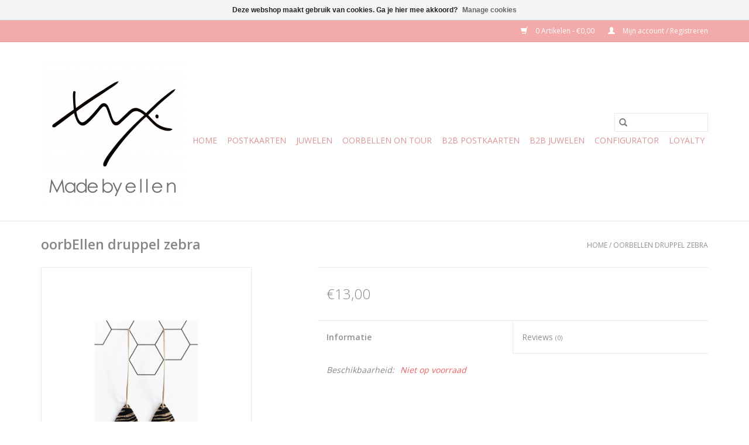

--- FILE ---
content_type: text/html;charset=utf-8
request_url: https://www.madebyellen.be/oorbellen-druppel-zebra.html
body_size: 7439
content:
<!DOCTYPE html>
<html lang="nl">
  <head>
    <meta charset="utf-8"/>
<!-- [START] 'blocks/head.rain' -->
<!--

  (c) 2008-2026 Lightspeed Netherlands B.V.
  http://www.lightspeedhq.com
  Generated: 17-01-2026 @ 15:25:43

-->
<link rel="canonical" href="https://www.madebyellen.be/oorbellen-druppel-zebra.html"/>
<link rel="alternate" href="https://www.madebyellen.be/index.rss" type="application/rss+xml" title="Nieuwe producten"/>
<link href="https://cdn.webshopapp.com/assets/cookielaw.css?2025-02-20" rel="stylesheet" type="text/css"/>
<meta name="robots" content="noodp,noydir"/>
<meta property="og:url" content="https://www.madebyellen.be/oorbellen-druppel-zebra.html?source=facebook"/>
<meta property="og:site_name" content="Made by e l l e n"/>
<meta property="og:title" content="oorbEllen druppel zebra"/>
<meta property="og:image" content="https://cdn.webshopapp.com/shops/246820/files/362653963/oorbellen-druppel-zebra.jpg"/>
<!--[if lt IE 9]>
<script src="https://cdn.webshopapp.com/assets/html5shiv.js?2025-02-20"></script>
<![endif]-->
<!-- [END] 'blocks/head.rain' -->
    <title>oorbEllen druppel zebra - Made by e l l e n</title>
    <meta name="description" content="" />
    <meta name="keywords" content="oorbEllen, druppel, zebra" />
    <meta http-equiv="X-UA-Compatible" content="IE=edge,chrome=1">
    <meta name="viewport" content="width=device-width, initial-scale=1.0">
    <meta name="apple-mobile-web-app-capable" content="yes">
    <meta name="apple-mobile-web-app-status-bar-style" content="black">

    <link rel="shortcut icon" href="https://cdn.webshopapp.com/shops/246820/themes/118433/assets/favicon.ico?20240218012941" type="image/x-icon" />
    <link href='//fonts.googleapis.com/css?family=Open%20Sans:400,300,600' rel='stylesheet' type='text/css'>
    <link href='//fonts.googleapis.com/css?family=Open%20Sans:400,300,600' rel='stylesheet' type='text/css'>
    <link rel="shortcut icon" href="https://cdn.webshopapp.com/shops/246820/themes/118433/assets/favicon.ico?20240218012941" type="image/x-icon" />
    <link rel="stylesheet" href="https://cdn.webshopapp.com/shops/246820/themes/118433/assets/bootstrap-min.css?2024092417570120200921091826" />
    <link rel="stylesheet" href="https://cdn.webshopapp.com/shops/246820/themes/118433/assets/style.css?2024092417570120200921091826" />
    <link rel="stylesheet" href="https://cdn.webshopapp.com/shops/246820/themes/118433/assets/settings.css?2024092417570120200921091826" />
    <link rel="stylesheet" href="https://cdn.webshopapp.com/assets/gui-2-0.css?2025-02-20" />
    <link rel="stylesheet" href="https://cdn.webshopapp.com/assets/gui-responsive-2-0.css?2025-02-20" />
    <link rel="stylesheet" href="https://cdn.webshopapp.com/shops/246820/themes/118433/assets/custom.css?2024092417570120200921091826" />
        <link rel="stylesheet" href="https://cdn.webshopapp.com/shops/246820/themes/118433/assets/tutorial.css?2024092417570120200921091826" />
    
    <script src="https://cdn.webshopapp.com/assets/jquery-1-9-1.js?2025-02-20"></script>
    <script src="https://cdn.webshopapp.com/assets/jquery-ui-1-10-1.js?2025-02-20"></script>

    <script type="text/javascript" src="https://cdn.webshopapp.com/shops/246820/themes/118433/assets/global.js?2024092417570120200921091826"></script>
		<script type="text/javascript" src="https://cdn.webshopapp.com/shops/246820/themes/118433/assets/bootstrap-min.js?2024092417570120200921091826"></script>
    <script type="text/javascript" src="https://cdn.webshopapp.com/shops/246820/themes/118433/assets/jcarousel.js?2024092417570120200921091826"></script>
    <script type="text/javascript" src="https://cdn.webshopapp.com/assets/gui.js?2025-02-20"></script>
    <script type="text/javascript" src="https://cdn.webshopapp.com/assets/gui-responsive-2-0.js?2025-02-20"></script>

    <script type="text/javascript" src="https://cdn.webshopapp.com/shops/246820/themes/118433/assets/share42.js?2024092417570120200921091826"></script>

    <!--[if lt IE 9]>
    <link rel="stylesheet" href="https://cdn.webshopapp.com/shops/246820/themes/118433/assets/style-ie.css?2024092417570120200921091826" />
    <![endif]-->
    <link rel="stylesheet" media="print" href="https://cdn.webshopapp.com/shops/246820/themes/118433/assets/print-min.css?2024092417570120200921091826" />
  </head>
  <body class="tutorial--on">
    <header>
  <div class="topnav">
    <div class="container">
      
      <div class="right">
        <span role="region" aria-label="Winkelwagen">
          <a href="https://www.madebyellen.be/cart/" title="Winkelwagen" class="cart">
            <span class="glyphicon glyphicon-shopping-cart"></span>
            0 Artikelen - €0,00
          </a>
        </span>
        <span>
          <a href="https://www.madebyellen.be/account/" title="Mijn account" class="my-account">
            <span class="glyphicon glyphicon-user"></span>
                        	Mijn account / Registreren
                      </a>
        </span>
      </div>
    </div>
  </div>

  <div class="navigation container">
    <div class="align">
      <div class="burger">
        <button type="button" aria-label="Open menu">
          <img src="https://cdn.webshopapp.com/shops/246820/themes/118433/assets/hamburger.png?2024092417570120200921091826" width="32" height="32" alt="Menu">
        </button>
      </div>

              <div class="vertical logo">
          <a href="https://www.madebyellen.be/" title="Made by e l l e n">
            <img src="https://cdn.webshopapp.com/shops/246820/themes/118433/assets/logo.png?20240218012941" alt="Made by e l l e n" />
          </a>
        </div>
      
      <nav class="nonbounce desktop vertical">
        <form action="https://www.madebyellen.be/search/" method="get" id="formSearch" role="search">
          <input type="text" name="q" autocomplete="off" value="" aria-label="Zoeken" />
          <button type="submit" class="search-btn" title="Zoeken">
            <span class="glyphicon glyphicon-search"></span>
          </button>
        </form>
        <ul region="navigation" aria-label=Navigation menu>
          <li class="item home ">
            <a class="itemLink" href="https://www.madebyellen.be/">Home</a>
          </li>
          
                    	<li class="item sub">
              <a class="itemLink" href="https://www.madebyellen.be/postkaarten/" title="Postkaarten">
                Postkaarten
              </a>
                            	<span class="glyphicon glyphicon-play"></span>
                <ul class="subnav">
                                      <li class="subitem">
                      <a class="subitemLink" href="https://www.madebyellen.be/postkaarten/blanco/" title="blanco">blanco</a>
                                          </li>
                	                    <li class="subitem">
                      <a class="subitemLink" href="https://www.madebyellen.be/postkaarten/beterschap/" title="beterschap">beterschap</a>
                                          </li>
                	                    <li class="subitem">
                      <a class="subitemLink" href="https://www.madebyellen.be/postkaarten/dankjewel/" title="dankjewel">dankjewel</a>
                                          </li>
                	                    <li class="subitem">
                      <a class="subitemLink" href="https://www.madebyellen.be/postkaarten/feestje/" title="feestje">feestje</a>
                                          </li>
                	                    <li class="subitem">
                      <a class="subitemLink" href="https://www.madebyellen.be/postkaarten/geboorte/" title="geboorte">geboorte</a>
                                          </li>
                	                    <li class="subitem">
                      <a class="subitemLink" href="https://www.madebyellen.be/postkaarten/huwelijk/" title="huwelijk">huwelijk</a>
                                          </li>
                	                    <li class="subitem">
                      <a class="subitemLink" href="https://www.madebyellen.be/postkaarten/kerst/" title="Kerst">Kerst</a>
                                          </li>
                	                    <li class="subitem">
                      <a class="subitemLink" href="https://www.madebyellen.be/postkaarten/liefde-vriendschap/" title="liefde/vriendschap">liefde/vriendschap</a>
                                          </li>
                	                    <li class="subitem">
                      <a class="subitemLink" href="https://www.madebyellen.be/postkaarten/moeder-vaderdag/" title="moeder-/vaderdag">moeder-/vaderdag</a>
                                          </li>
                	                    <li class="subitem">
                      <a class="subitemLink" href="https://www.madebyellen.be/postkaarten/nieuwe-woning-verhuis/" title="nieuwe woning/verhuis">nieuwe woning/verhuis</a>
                                          </li>
                	                    <li class="subitem">
                      <a class="subitemLink" href="https://www.madebyellen.be/postkaarten/op-kamp-vakantie/" title="op kamp/vakantie">op kamp/vakantie</a>
                                          </li>
                	                    <li class="subitem">
                      <a class="subitemLink" href="https://www.madebyellen.be/postkaarten/pensioen/" title="pensioen">pensioen</a>
                                          </li>
                	                    <li class="subitem">
                      <a class="subitemLink" href="https://www.madebyellen.be/postkaarten/quote/" title="quote">quote</a>
                                          </li>
                	                    <li class="subitem">
                      <a class="subitemLink" href="https://www.madebyellen.be/postkaarten/verdriet/" title="verdriet">verdriet</a>
                                          </li>
                	                    <li class="subitem">
                      <a class="subitemLink" href="https://www.madebyellen.be/postkaarten/succes/" title="succes">succes</a>
                                          </li>
                	                    <li class="subitem">
                      <a class="subitemLink" href="https://www.madebyellen.be/postkaarten/verjaardag/" title="verjaardag">verjaardag</a>
                                          </li>
                	                    <li class="subitem">
                      <a class="subitemLink" href="https://www.madebyellen.be/postkaarten/set/" title="set">set</a>
                                          </li>
                	                    <li class="subitem">
                      <a class="subitemLink" href="https://www.madebyellen.be/postkaarten/outlet/" title="outlet">outlet</a>
                                          </li>
                	                    <li class="subitem">
                      <a class="subitemLink" href="https://www.madebyellen.be/postkaarten/gekleurde-enveloppe/" title="gekleurde enveloppe">gekleurde enveloppe</a>
                                          </li>
                	              	</ul>
                          </li>
                    	<li class="item sub">
              <a class="itemLink" href="https://www.madebyellen.be/juwelen/" title="Juwelen">
                Juwelen
              </a>
                            	<span class="glyphicon glyphicon-play"></span>
                <ul class="subnav">
                                      <li class="subitem">
                      <a class="subitemLink" href="https://www.madebyellen.be/juwelen/armband/" title="Armband">Armband</a>
                                              <ul class="subnav">
                                                      <li class="subitem">
                              <a class="subitemLink" href="https://www.madebyellen.be/juwelen/armband/fijn/" title="fijn">fijn</a>
                            </li>
                                                      <li class="subitem">
                              <a class="subitemLink" href="https://www.madebyellen.be/juwelen/armband/rvs/" title="RVS">RVS</a>
                            </li>
                                                      <li class="subitem">
                              <a class="subitemLink" href="https://www.madebyellen.be/juwelen/armband/halfedel-lavasteen/" title="halfedel- / lavasteen">halfedel- / lavasteen</a>
                            </li>
                                                      <li class="subitem">
                              <a class="subitemLink" href="https://www.madebyellen.be/juwelen/armband/acryl/" title="Acryl">Acryl</a>
                            </li>
                                                      <li class="subitem">
                              <a class="subitemLink" href="https://www.madebyellen.be/juwelen/armband/quote/" title="quote">quote</a>
                            </li>
                                                      <li class="subitem">
                              <a class="subitemLink" href="https://www.madebyellen.be/juwelen/armband/natuursteen/" title="natuursteen">natuursteen</a>
                            </li>
                                                      <li class="subitem">
                              <a class="subitemLink" href="https://www.madebyellen.be/juwelen/armband/strass/" title="strass">strass</a>
                            </li>
                                                      <li class="subitem">
                              <a class="subitemLink" href="https://www.madebyellen.be/juwelen/armband/smiley/" title="smiley">smiley</a>
                            </li>
                                                      <li class="subitem">
                              <a class="subitemLink" href="https://www.madebyellen.be/juwelen/armband/morse/" title="Morse">Morse</a>
                            </li>
                                                      <li class="subitem">
                              <a class="subitemLink" href="https://www.madebyellen.be/juwelen/armband/zirkonia/" title="Zirkonia">Zirkonia</a>
                            </li>
                                                      <li class="subitem">
                              <a class="subitemLink" href="https://www.madebyellen.be/juwelen/armband/jelly-band/" title="Jelly band">Jelly band</a>
                            </li>
                                                  </ul>
                                          </li>
                	                    <li class="subitem">
                      <a class="subitemLink" href="https://www.madebyellen.be/juwelen/haaraccessoires/" title="Haaraccessoires">Haaraccessoires</a>
                                          </li>
                	                    <li class="subitem">
                      <a class="subitemLink" href="https://www.madebyellen.be/juwelen/ketting/" title="Ketting">Ketting</a>
                                              <ul class="subnav">
                                                      <li class="subitem">
                              <a class="subitemLink" href="https://www.madebyellen.be/juwelen/ketting/acryl/" title="acryl">acryl</a>
                            </li>
                                                      <li class="subitem">
                              <a class="subitemLink" href="https://www.madebyellen.be/juwelen/ketting/echt-zilver/" title="echt zilver">echt zilver</a>
                            </li>
                                                      <li class="subitem">
                              <a class="subitemLink" href="https://www.madebyellen.be/juwelen/ketting/goudkleurig/" title="goudkleurig">goudkleurig</a>
                            </li>
                                                      <li class="subitem">
                              <a class="subitemLink" href="https://www.madebyellen.be/juwelen/ketting/siliconen-parels/" title="siliconen parels">siliconen parels</a>
                            </li>
                                                      <li class="subitem">
                              <a class="subitemLink" href="https://www.madebyellen.be/juwelen/ketting/zomer/" title="zomer">zomer</a>
                            </li>
                                                      <li class="subitem">
                              <a class="subitemLink" href="https://www.madebyellen.be/juwelen/ketting/quotes/" title="quotes">quotes</a>
                            </li>
                                                      <li class="subitem">
                              <a class="subitemLink" href="https://www.madebyellen.be/juwelen/ketting/rvs/" title="RVS">RVS</a>
                            </li>
                                                      <li class="subitem">
                              <a class="subitemLink" href="https://www.madebyellen.be/juwelen/ketting/strass/" title="strass">strass</a>
                            </li>
                                                  </ul>
                                          </li>
                	                    <li class="subitem">
                      <a class="subitemLink" href="https://www.madebyellen.be/juwelen/oorbellen/" title="oorbEllen">oorbEllen</a>
                                              <ul class="subnav">
                                                      <li class="subitem">
                              <a class="subitemLink" href="https://www.madebyellen.be/juwelen/oorbellen/splash-of-color/" title="Splash of Color">Splash of Color</a>
                            </li>
                                                      <li class="subitem">
                              <a class="subitemLink" href="https://www.madebyellen.be/juwelen/oorbellen/kerstoorbellen/" title="kerstoorbEllen">kerstoorbEllen</a>
                            </li>
                                                      <li class="subitem">
                              <a class="subitemLink" href="https://www.madebyellen.be/juwelen/oorbellen/zonder-gaatjes/" title="zonder gaatjes">zonder gaatjes</a>
                            </li>
                                                      <li class="subitem">
                              <a class="subitemLink" href="https://www.madebyellen.be/juwelen/oorbellen/3d-lang/" title="3D lang">3D lang</a>
                            </li>
                                                      <li class="subitem">
                              <a class="subitemLink" href="https://www.madebyellen.be/juwelen/oorbellen/acryl/" title="acryl">acryl</a>
                            </li>
                                                      <li class="subitem">
                              <a class="subitemLink" href="https://www.madebyellen.be/juwelen/oorbellen/bronskleurig/" title="bronskleurig">bronskleurig</a>
                            </li>
                                                      <li class="subitem">
                              <a class="subitemLink" href="https://www.madebyellen.be/juwelen/oorbellen/creolen/" title="creolen">creolen</a>
                            </li>
                                                      <li class="subitem">
                              <a class="subitemLink" href="https://www.madebyellen.be/juwelen/oorbellen/doortrekker/" title="doortrekker">doortrekker</a>
                            </li>
                                                      <li class="subitem">
                              <a class="subitemLink" href="https://www.madebyellen.be/juwelen/oorbellen/druppel/" title="druppel">druppel</a>
                            </li>
                                                      <li class="subitem">
                              <a class="subitemLink" href="https://www.madebyellen.be/juwelen/oorbellen/filigraan/" title="filigraan">filigraan</a>
                            </li>
                                                      <li class="subitem">
                              <a class="subitemLink" href="https://www.madebyellen.be/juwelen/oorbellen/gedroogde-bloemen/" title="gedroogde bloemen">gedroogde bloemen</a>
                            </li>
                                                      <li class="subitem">
                              <a class="subitemLink" href="https://www.madebyellen.be/juwelen/oorbellen/gekleurd-mat/" title="gekleurd mat">gekleurd mat</a>
                            </li>
                                                      <li class="subitem">
                              <a class="subitemLink" href="https://www.madebyellen.be/juwelen/oorbellen/goudkleurig/" title="goudkleurig">goudkleurig</a>
                            </li>
                                                      <li class="subitem">
                              <a class="subitemLink" href="https://www.madebyellen.be/juwelen/oorbellen/grafisch/" title="grafisch">grafisch</a>
                            </li>
                                                      <li class="subitem">
                              <a class="subitemLink" href="https://www.madebyellen.be/juwelen/oorbellen/hangertjes-email/" title="hangertjes email">hangertjes email</a>
                            </li>
                                                      <li class="subitem">
                              <a class="subitemLink" href="https://www.madebyellen.be/juwelen/oorbellen/hangertjes-rose/" title="hangertjes rosé">hangertjes rosé</a>
                            </li>
                                                      <li class="subitem">
                              <a class="subitemLink" href="https://www.madebyellen.be/juwelen/oorbellen/hangers-zilverkleurig/" title="hangers zilverkleurig">hangers zilverkleurig</a>
                            </li>
                                                      <li class="subitem">
                              <a class="subitemLink" href="https://www.madebyellen.be/juwelen/oorbellen/hangers-echt-zilver/" title="hangers echt zilver">hangers echt zilver</a>
                            </li>
                                                      <li class="subitem">
                              <a class="subitemLink" href="https://www.madebyellen.be/juwelen/oorbellen/hangers-goudkleurig/" title="hangers goudkleurig">hangers goudkleurig</a>
                            </li>
                                                      <li class="subitem">
                              <a class="subitemLink" href="https://www.madebyellen.be/juwelen/oorbellen/hangers-marmer/" title="hangers marmer">hangers marmer</a>
                            </li>
                                                      <li class="subitem">
                              <a class="subitemLink" href="https://www.madebyellen.be/juwelen/oorbellen/hangers-zwart/" title="hangers zwart">hangers zwart</a>
                            </li>
                                                      <li class="subitem">
                              <a class="subitemLink" href="https://www.madebyellen.be/juwelen/oorbellen/hars/" title="Hars">Hars</a>
                            </li>
                                                      <li class="subitem">
                              <a class="subitemLink" href="https://www.madebyellen.be/juwelen/oorbellen/hars-hout/" title="hars&amp;hout">hars&amp;hout</a>
                            </li>
                                                      <li class="subitem">
                              <a class="subitemLink" href="https://www.madebyellen.be/juwelen/oorbellen/hout/" title="hout">hout</a>
                            </li>
                                                      <li class="subitem">
                              <a class="subitemLink" href="https://www.madebyellen.be/juwelen/oorbellen/japanse-kraanvogels/" title="Japanse kraanvogels">Japanse kraanvogels</a>
                            </li>
                                                      <li class="subitem">
                              <a class="subitemLink" href="https://www.madebyellen.be/juwelen/oorbellen/kant-broderie/" title="kant&amp;broderie">kant&amp;broderie</a>
                            </li>
                                                      <li class="subitem">
                              <a class="subitemLink" href="https://www.madebyellen.be/juwelen/oorbellen/kwastjes/" title="kwastjes">kwastjes</a>
                            </li>
                                                      <li class="subitem">
                              <a class="subitemLink" href="https://www.madebyellen.be/juwelen/oorbellen/leder/" title="leder">leder</a>
                            </li>
                                                      <li class="subitem">
                              <a class="subitemLink" href="https://www.madebyellen.be/juwelen/oorbellen/lekkers/" title="lekkers">lekkers</a>
                            </li>
                                                      <li class="subitem">
                              <a class="subitemLink" href="https://www.madebyellen.be/juwelen/oorbellen/mix-match/" title="mix&amp;match">mix&amp;match</a>
                            </li>
                                                      <li class="subitem">
                              <a class="subitemLink" href="https://www.madebyellen.be/juwelen/oorbellen/natuursteen/" title="natuursteen">natuursteen</a>
                            </li>
                                                      <li class="subitem">
                              <a class="subitemLink" href="https://www.madebyellen.be/juwelen/oorbellen/pastel/" title="pastel">pastel</a>
                            </li>
                                                      <li class="subitem">
                              <a class="subitemLink" href="https://www.madebyellen.be/juwelen/oorbellen/regenboog/" title="regenboog">regenboog</a>
                            </li>
                                                      <li class="subitem">
                              <a class="subitemLink" href="https://www.madebyellen.be/juwelen/oorbellen/resin/" title="resin">resin</a>
                            </li>
                                                      <li class="subitem">
                              <a class="subitemLink" href="https://www.madebyellen.be/juwelen/oorbellen/retro-lang/" title="retro lang">retro lang</a>
                            </li>
                                                      <li class="subitem">
                              <a class="subitemLink" href="https://www.madebyellen.be/juwelen/oorbellen/stekers-bol-rond/" title="stekers bol rond">stekers bol rond</a>
                            </li>
                                                      <li class="subitem">
                              <a class="subitemLink" href="https://www.madebyellen.be/juwelen/oorbellen/oorbellen/" title="oorbEllen">oorbEllen</a>
                            </li>
                                                      <li class="subitem">
                              <a class="subitemLink" href="https://www.madebyellen.be/juwelen/oorbellen/stekers-faux-fur/" title="stekers faux fur">stekers faux fur</a>
                            </li>
                                                      <li class="subitem">
                              <a class="subitemLink" href="https://www.madebyellen.be/juwelen/oorbellen/stekers-goudkleurig/" title="stekers goudkleurig">stekers goudkleurig</a>
                            </li>
                                                      <li class="subitem">
                              <a class="subitemLink" href="https://www.madebyellen.be/juwelen/oorbellen/stekers-hout-12mm/" title="stekers hout 12mm">stekers hout 12mm</a>
                            </li>
                                                      <li class="subitem">
                              <a class="subitemLink" href="https://www.madebyellen.be/juwelen/oorbellen/stekers-marmer/" title="stekers marmer">stekers marmer</a>
                            </li>
                                                      <li class="subitem">
                              <a class="subitemLink" href="https://www.madebyellen.be/juwelen/oorbellen/stekers-met-extra-ring/" title="stekers met extra ring">stekers met extra ring</a>
                            </li>
                                                      <li class="subitem">
                              <a class="subitemLink" href="https://www.madebyellen.be/juwelen/oorbellen/stekers-plat-rond/" title="stekers plat rond">stekers plat rond</a>
                            </li>
                                                      <li class="subitem">
                              <a class="subitemLink" href="https://www.madebyellen.be/juwelen/oorbellen/stekers-chirurgisch-staal/" title="stekers chirurgisch staal">stekers chirurgisch staal</a>
                            </li>
                                                      <li class="subitem">
                              <a class="subitemLink" href="https://www.madebyellen.be/juwelen/oorbellen/stekers-verguld/" title="stekers verguld">stekers verguld</a>
                            </li>
                                                      <li class="subitem">
                              <a class="subitemLink" href="https://www.madebyellen.be/juwelen/oorbellen/stekers-zeemeermin/" title="stekers zeemeermin">stekers zeemeermin</a>
                            </li>
                                                      <li class="subitem">
                              <a class="subitemLink" href="https://www.madebyellen.be/juwelen/oorbellen/stekers-zilver-en-rose-goudfolie/" title="stekers zilver- en (rose) goudfolie">stekers zilver- en (rose) goudfolie</a>
                            </li>
                                                      <li class="subitem">
                              <a class="subitemLink" href="https://www.madebyellen.be/juwelen/oorbellen/stekers-zilver-rose-goudkleurig/" title="stekers zilver-/rose goudkleurig">stekers zilver-/rose goudkleurig</a>
                            </li>
                                                      <li class="subitem">
                              <a class="subitemLink" href="https://www.madebyellen.be/juwelen/oorbellen/stekers-zwart/" title="stekers zwart">stekers zwart</a>
                            </li>
                                                      <li class="subitem">
                              <a class="subitemLink" href="https://www.madebyellen.be/juwelen/oorbellen/steker-1-stuk/" title="steker 1 stuk">steker 1 stuk</a>
                            </li>
                                                      <li class="subitem">
                              <a class="subitemLink" href="https://www.madebyellen.be/juwelen/oorbellen/terrazzo/" title="terrazzo">terrazzo</a>
                            </li>
                                                      <li class="subitem">
                              <a class="subitemLink" href="https://www.madebyellen.be/juwelen/oorbellen/veertjes/" title="veertjes">veertjes</a>
                            </li>
                                                      <li class="subitem">
                              <a class="subitemLink" href="https://www.madebyellen.be/juwelen/oorbellen/zomer/" title="zomer">zomer</a>
                            </li>
                                                      <li class="subitem">
                              <a class="subitemLink" href="https://www.madebyellen.be/juwelen/oorbellen/zwart/" title="zwart">zwart</a>
                            </li>
                                                      <li class="subitem">
                              <a class="subitemLink" href="https://www.madebyellen.be/juwelen/oorbellen/stekers-zilver-en-rose-goudfolie-10642288/" title="stekers zilver- en (rose) goudfolie">stekers zilver- en (rose) goudfolie</a>
                            </li>
                                                      <li class="subitem">
                              <a class="subitemLink" href="https://www.madebyellen.be/juwelen/oorbellen/email/" title="email">email</a>
                            </li>
                                                      <li class="subitem">
                              <a class="subitemLink" href="https://www.madebyellen.be/juwelen/oorbellen/creool-1-stuk/" title="Creool 1 stuk">Creool 1 stuk</a>
                            </li>
                                                      <li class="subitem">
                              <a class="subitemLink" href="https://www.madebyellen.be/juwelen/oorbellen/hangers-verguld/" title="hangers verguld">hangers verguld</a>
                            </li>
                                                      <li class="subitem">
                              <a class="subitemLink" href="https://www.madebyellen.be/juwelen/oorbellen/stekers-rvs/" title="stekers rvs">stekers rvs</a>
                            </li>
                                                      <li class="subitem">
                              <a class="subitemLink" href="https://www.madebyellen.be/juwelen/oorbellen/nieuw/" title="NIEUW">NIEUW</a>
                            </li>
                                                  </ul>
                                          </li>
                	                    <li class="subitem">
                      <a class="subitemLink" href="https://www.madebyellen.be/juwelen/ring/" title="Ring">Ring</a>
                                              <ul class="subnav">
                                                      <li class="subitem">
                              <a class="subitemLink" href="https://www.madebyellen.be/juwelen/ring/rvs-met-verwisselbaar-steentje/" title="RVS met verwisselbaar steentje">RVS met verwisselbaar steentje</a>
                            </li>
                                                      <li class="subitem">
                              <a class="subitemLink" href="https://www.madebyellen.be/juwelen/ring/925-zilver/" title="925 zilver">925 zilver</a>
                            </li>
                                                      <li class="subitem">
                              <a class="subitemLink" href="https://www.madebyellen.be/juwelen/ring/rvs/" title="RVS">RVS</a>
                            </li>
                                                      <li class="subitem">
                              <a class="subitemLink" href="https://www.madebyellen.be/juwelen/ring/natuursteen/" title="natuursteen">natuursteen</a>
                            </li>
                                                      <li class="subitem">
                              <a class="subitemLink" href="https://www.madebyellen.be/juwelen/ring/fijn/" title="fijn">fijn</a>
                            </li>
                                                  </ul>
                                          </li>
                	                    <li class="subitem">
                      <a class="subitemLink" href="https://www.madebyellen.be/juwelen/juwelendisplay/" title="Juwelendisplay">Juwelendisplay</a>
                                          </li>
                	              	</ul>
                          </li>
                    	<li class="item">
              <a class="itemLink" href="https://www.madebyellen.be/oorbellen-on-tour/" title="oorbEllen on tour">
                oorbEllen on tour
              </a>
                          </li>
                    	<li class="item">
              <a class="itemLink" href="https://www.madebyellen.be/b2b-postkaarten/" title="b2b postkaarten">
                b2b postkaarten
              </a>
                          </li>
                    	<li class="item sub">
              <a class="itemLink" href="https://www.madebyellen.be/b2b-juwelen/" title="b2b juwelen">
                b2b juwelen
              </a>
                            	<span class="glyphicon glyphicon-play"></span>
                <ul class="subnav">
                                      <li class="subitem">
                      <a class="subitemLink" href="https://www.madebyellen.be/b2b-juwelen/b2b-oorbellen/" title="b2b oorbEllen">b2b oorbEllen</a>
                                          </li>
                	                    <li class="subitem">
                      <a class="subitemLink" href="https://www.madebyellen.be/b2b-juwelen/b2b-ketting/" title="b2b ketting">b2b ketting</a>
                                          </li>
                	              	</ul>
                          </li>
                    	<li class="item">
              <a class="itemLink" href="https://www.madebyellen.be/configurator/" title="CONFIGURATOR">
                CONFIGURATOR
              </a>
                          </li>
          
          
          
          
                    	<li class="item">
              <a class="itemLink" href="https://www.madebyellen.be/loyalty/" title="Loyalty" >
                Loyalty
              </a>
          	</li>
                  </ul>

        <span class="glyphicon glyphicon-remove"></span>
      </nav>
    </div>
  </div>
</header>

    <div class="wrapper">
      <div class="container content" role="main">
                <div>
  <div class="page-title row">
    <div class="col-sm-6 col-md-6">
      <h1 class="product-page">
                  oorbEllen druppel zebra
              </h1>

          </div>

  	<div class="col-sm-6 col-md-6 breadcrumbs text-right" role="nav" aria-label="Breadcrumbs">
  <a href="https://www.madebyellen.be/" title="Home">Home</a>

      / <a href="https://www.madebyellen.be/oorbellen-druppel-zebra.html" aria-current="true">oorbEllen druppel zebra</a>
  </div>
	</div>

  <div class="product-wrap row">
    <div class="product-img col-sm-4 col-md-4" role="article" aria-label="Product images">
      <div class="zoombox">
        <div class="images">
                      <a class="zoom first" data-image-id="362653963">
                                              	<img src="https://cdn.webshopapp.com/shops/246820/files/362653963/1600x2048x2/oorbellen-druppel-zebra.jpg" alt="oorbEllen druppel zebra">
                                          </a>
                  </div>

        <div class="thumbs row">
                      <div class="col-xs-3 col-sm-4 col-md-4">
              <a data-image-id="362653963">
                                                    	<img src="https://cdn.webshopapp.com/shops/246820/files/362653963/156x230x2/oorbellen-druppel-zebra.jpg" alt="oorbEllen druppel zebra" title="oorbEllen druppel zebra"/>
                                                </a>
            </div>
                  </div>
      </div>
    </div>

    <div class="product-info col-sm-8 col-md-7 col-md-offset-1">
      <form action="https://www.madebyellen.be/cart/add/239903866/" id="product_configure_form" method="post">
                  <input type="hidden" name="bundle_id" id="product_configure_bundle_id" value="">
        
        <div class="product-price row">
          <div class="price-wrap col-xs-5 col-md-5">
                        <span class="price" style="line-height: 30px;">€13,00
                                        </span>
          </div>

          <div class="cart col-xs-7 col-md-7">
            <div class="cart">
                          </div>
          </div>
        </div>
      </form>

      <div class="product-tabs row">
        <div class="tabs">
          <ul>
            <li class="active col-2 information"><a rel="info" href="#">Informatie</a></li>
                        <li class="col-2 reviews"><a rel="reviews" href="#">Reviews <small>(0)</small></a></li>          </ul>
        </div>

        <div class="tabsPages">
          <div class="page info active">
            <table class="details">
            	              	   						
                              <tr class="availability">
                  <td>Beschikbaarheid:</td>
                                    <td><span class="out-of-stock">Niet op voorraad</span></td>
                                  </tr>
              
              
              
            </table>

                        <div class="clearfix"></div>

            

                      </div>
          
          <div class="page reviews">
            
            <div class="bottom">
              <div class="right">
                <a href="https://www.madebyellen.be/account/review/119878765/">Je beoordeling toevoegen</a>
              </div>
              <span>0</span> sterren op basis van <span>0</span> beoordelingen
            </div>
          </div>
        </div>
      </div>
    </div>
  </div>

  <div class="product-actions row" role="complementary">
    <div class="social-media col-xs-12 col-md-4" role="group" aria-label="Share on social media">
      <div class="share42init" data-url="https://www.madebyellen.be/oorbellen-druppel-zebra.html" data-image="https://cdn.webshopapp.com/shops/246820/files/362653963/300x250x2/oorbellen-druppel-zebra.jpg"></div>
    </div>

    <div class="col-md-7 col-xs-12 col-md-offset-1">
      <div class="tags-actions row">
        <div class="tags col-xs-12 col-md-4" role="group" aria-label="Tags">
                            </div>

        <div class="actions col-xs-12 col-md-8 text-right" role="group" aria-label="Actions">
          <a href="https://www.madebyellen.be/account/wishlistAdd/119878765/?variant_id=239903866" title="Aan verlanglijst toevoegen">
            Aan verlanglijst toevoegen
          </a> /
          <a href="https://www.madebyellen.be/compare/add/239903866/" title="Toevoegen om te vergelijken">
            Toevoegen om te vergelijken
          </a> /
                    <a href="#" onclick="window.print(); return false;" title="Afdrukken">
            Afdrukken
          </a>
        </div>
      </div>
    </div>
  </div>

	
  </div>


<script src="https://cdn.webshopapp.com/shops/246820/themes/118433/assets/jquery-zoom-min.js?2024092417570120200921091826" type="text/javascript"></script>
<script type="text/javascript">
function updateQuantity(way){
    var quantity = parseInt($('.cart input').val());

    if (way == 'up'){
        if (quantity < 10000){
            quantity++;
        } else {
            quantity = 10000;
        }
    } else {
        if (quantity > 1){
            quantity--;
        } else {
            quantity = 1;
        }
    }

    $('.cart input').val(quantity);
}
</script>

<div itemscope itemtype="https://schema.org/Product">
  <meta itemprop="name" content="oorbEllen druppel zebra">
  <meta itemprop="image" content="https://cdn.webshopapp.com/shops/246820/files/362653963/300x250x2/oorbellen-druppel-zebra.jpg" />      <meta itemprop="itemCondition" itemtype="https://schema.org/OfferItemCondition" content="https://schema.org/NewCondition"/>
      

<div itemprop="offers" itemscope itemtype="https://schema.org/Offer">
      <meta itemprop="price" content="13.00" />
    <meta itemprop="priceCurrency" content="EUR" />
    <meta itemprop="validFrom" content="2026-01-17" />
  <meta itemprop="priceValidUntil" content="2026-04-17" />
  <meta itemprop="url" content="https://www.madebyellen.be/oorbellen-druppel-zebra.html" />
 </div>
</div>
      </div>

      <footer>
  <hr class="full-width" />
  <div class="container">
    <div class="social row">
              <form id="formNewsletter" action="https://www.madebyellen.be/account/newsletter/" method="post" class="newsletter col-xs-12 col-sm-7 col-md-7">
          <label class="title" for="formNewsletterEmail">Meld je aan voor onze nieuwsbrief:</label>
          <input type="hidden" name="key" value="6c22dcfbf7bb296e72ff292b8f683189" />
          <input type="text" name="email" id="formNewsletterEmail" value="" placeholder="E-mail"/>
          <button
            type="submit"
            class="btn glyphicon glyphicon-send"
            title="Abonneer"
          >
            <span>Abonneer</span>
          </button>
        </form>
      
            	<div class="social-media col-xs-12 col-md-12  col-sm-5 col-md-5 text-right tutorial__hover">
        	<div class="inline-block relative">
          	<a href="https://www.facebook.com/madebyellen.be/" class="social-icon facebook" target="_blank" aria-label="Facebook Made by e l l e n"></a>          	          	          	          	          	          	<a href="https://www.instagram.com/madebyellen.be" class="social-icon instagram" target="_blank" aria-label="Instagram Made by e l l e n"></a>
          	              <div class="absolute top-0 right-0 left-0 bottom-0 text-center tutorial__fade tutorial__fade-center--dark tutorial__social hidden-xs">
                <a href="/admin/auth/login?redirect=theme/preview/general/header/tutorial" class="p1 block hightlight-color tutorial__background border tutorial__border-color tutorial__add-button tutorial__border-radius" target="_blank">
                  <i class="glyphicon glyphicon-plus-sign tutorial__add-button-icon"></i><span class="bold tutorial__add-button-text">Stel social media in</span>
                </a>
              </div>
                    	</div>
      	</div>
          </div>

    <hr class="full-width" />

    <div class="links row">
      <div class="col-xs-12 col-sm-3 col-md-3" role="article" aria-label="Klantenservice links">
        <label class="footercollapse" for="_1">
          <strong>Klantenservice</strong>
          <span class="glyphicon glyphicon-chevron-down hidden-sm hidden-md hidden-lg"></span>
        </label>
        <input class="footercollapse_input hidden-md hidden-lg hidden-sm" id="_1" type="checkbox">
        <div class="list">
          <ul class="no-underline no-list-style">
                          <li>
                <a href="https://www.madebyellen.be/service/about/" title="Wie is e l l e n?" >
                  Wie is e l l e n?
                </a>
              </li>
                          <li>
                <a href="https://www.madebyellen.be/service/contactgegevens/" title="Contactgegevens" >
                  Contactgegevens
                </a>
              </li>
                          <li>
                <a href="https://www.madebyellen.be/service/openingsuren-atelier/" title="Openingsuren atelier" >
                  Openingsuren atelier
                </a>
              </li>
                          <li>
                <a href="https://www.madebyellen.be/service/general-terms-conditions/" title="Algemene voorwaarden" >
                  Algemene voorwaarden
                </a>
              </li>
                          <li>
                <a href="https://www.madebyellen.be/service/privacy-policy/" title="Privacy Policy" >
                  Privacy Policy
                </a>
              </li>
                          <li>
                <a href="https://www.madebyellen.be/service/payment-methods/" title="Betaalmethoden" >
                  Betaalmethoden
                </a>
              </li>
                          <li>
                <a href="https://www.madebyellen.be/service/shipping-returns/" title="Verzenden &amp; retourneren" >
                  Verzenden &amp; retourneren
                </a>
              </li>
                          <li>
                <a href="https://www.madebyellen.be/service/oorbellen-on-tour/" title="oorbEllen on tour" >
                  oorbEllen on tour
                </a>
              </li>
                      </ul>
        </div>
      </div>

      <div class="col-xs-12 col-sm-3 col-md-3" role="article" aria-label="Producten links">
    		<label class="footercollapse" for="_2">
        	<strong>Producten</strong>
          <span class="glyphicon glyphicon-chevron-down hidden-sm hidden-md hidden-lg"></span>
        </label>
        <input class="footercollapse_input hidden-md hidden-lg hidden-sm" id="_2" type="checkbox">
        <div class="list">
          <ul>
            <li><a href="https://www.madebyellen.be/collection/" title="Alle producten">Alle producten</a></li>
                        <li><a href="https://www.madebyellen.be/collection/?sort=newest" title="Nieuwe producten">Nieuwe producten</a></li>
            <li><a href="https://www.madebyellen.be/collection/offers/" title="Aanbiedingen">Aanbiedingen</a></li>
                                    <li><a href="https://www.madebyellen.be/index.rss" title="RSS-feed">RSS-feed</a></li>
          </ul>
        </div>
      </div>

      <div class="col-xs-12 col-sm-3 col-md-3" role="article" aria-label="Mijn account links">
        <label class="footercollapse" for="_3">
        	<strong>
          	          		Mijn account
          	        	</strong>
          <span class="glyphicon glyphicon-chevron-down hidden-sm hidden-md hidden-lg"></span>
        </label>
        <input class="footercollapse_input hidden-md hidden-lg hidden-sm" id="_3" type="checkbox">

        <div class="list">
          <ul>
            
                        	            		<li><a href="https://www.madebyellen.be/account/" title="Registreren">Registreren</a></li>
            	                        	            		<li><a href="https://www.madebyellen.be/account/orders/" title="Mijn bestellingen">Mijn bestellingen</a></li>
            	                        	            		<li><a href="https://www.madebyellen.be/account/tickets/" title="Mijn tickets">Mijn tickets</a></li>
            	                        	            		<li><a href="https://www.madebyellen.be/account/wishlist/" title="Mijn verlanglijst">Mijn verlanglijst</a></li>
            	                        	                      </ul>
        </div>
      </div>

      <div class="col-xs-12 col-sm-3 col-md-3" role="article" aria-label="Company info">
      	<label class="footercollapse" for="_4">
      		<strong>
                        	Made by e l l e n
                      </strong>
          <span class="glyphicon glyphicon-chevron-down hidden-sm hidden-md hidden-lg"></span>
        </label>
        <input class="footercollapse_input hidden-md hidden-lg hidden-sm" id="_4" type="checkbox">

        <div class="list">
        	        	          	<div class="contact" role="group" aria-label="Phone number: WhatsApp +32 491 591 070 (weekdagen tussen 12&amp;18u)">
            	<span class="glyphicon glyphicon-earphone"></span>
            	WhatsApp +32 491 591 070 (weekdagen tussen 12&18u)
          	</div>
        	        	          	<div class="contact">
            	<span class="glyphicon glyphicon-envelope"></span>
            	<a href="/cdn-cgi/l/email-protection#d0b2b5a3a495bcbcb5be90bdb1b4b5b2a9b5bcbcb5befeb2b5" title="Email" aria-label="E-mail: bestEllen@madebyellen.be">
              	<span class="__cf_email__" data-cfemail="6b090e181f2e07070e052b060a0f0e09120e07070e0545090e">[email&#160;protected]</span>
            	</a>
          	</div>
        	        </div>

                
              </div>
    </div>
  	<hr class="full-width" />
  </div>

  <div class="copyright-payment">
    <div class="container">
      <div class="row">
        <div class="copyright col-md-6">
          © Copyright 2026 Made by e l l e n
                    	- Powered by
          	          		<a href="https://www.lightspeedhq.be/" title="Lightspeed" target="_blank" aria-label="Powered by Lightspeed">Lightspeed</a>
          		          	                  </div>
        <div class="payments col-md-6 text-right">
                      <a href="https://www.madebyellen.be/service/payment-methods/" title="iDEAL">
              <img src="https://cdn.webshopapp.com/assets/icon-payment-ideal.png?2025-02-20" alt="iDEAL" />
            </a>
                      <a href="https://www.madebyellen.be/service/payment-methods/" title="Maestro">
              <img src="https://cdn.webshopapp.com/assets/icon-payment-maestro.png?2025-02-20" alt="Maestro" />
            </a>
                      <a href="https://www.madebyellen.be/service/payment-methods/" title="Bancontact">
              <img src="https://cdn.webshopapp.com/assets/icon-payment-mistercash.png?2025-02-20" alt="Bancontact" />
            </a>
                      <a href="https://www.madebyellen.be/service/payment-methods/" title="Belfius">
              <img src="https://cdn.webshopapp.com/assets/icon-payment-belfius.png?2025-02-20" alt="Belfius" />
            </a>
                      <a href="https://www.madebyellen.be/service/payment-methods/" title="KBC">
              <img src="https://cdn.webshopapp.com/assets/icon-payment-kbc.png?2025-02-20" alt="KBC" />
            </a>
                      <a href="https://www.madebyellen.be/service/payment-methods/" title="Visa">
              <img src="https://cdn.webshopapp.com/assets/icon-payment-visa.png?2025-02-20" alt="Visa" />
            </a>
                      <a href="https://www.madebyellen.be/service/payment-methods/" title="MasterCard">
              <img src="https://cdn.webshopapp.com/assets/icon-payment-mastercard.png?2025-02-20" alt="MasterCard" />
            </a>
                  </div>
      </div>
    </div>
  </div>
</footer>
    </div>
    <!-- [START] 'blocks/body.rain' -->
<script data-cfasync="false" src="/cdn-cgi/scripts/5c5dd728/cloudflare-static/email-decode.min.js"></script><script>
(function () {
  var s = document.createElement('script');
  s.type = 'text/javascript';
  s.async = true;
  s.src = 'https://www.madebyellen.be/services/stats/pageview.js?product=119878765&hash=0c65';
  ( document.getElementsByTagName('head')[0] || document.getElementsByTagName('body')[0] ).appendChild(s);
})();
</script>
<script>
<!-- start BKPlatform -->
var bkRawUrl = function(){return window.location.href}();
(function (doc, scriptPath, apiKey) {
        var sc, node, today=new Date(),dd=today.getDate(),mm=today.getMonth()+1,yyyy=today.getFullYear();if(dd<10)dd='0'+dd;if(mm<10)mm='0'+mm;today=yyyy+mm+dd;
        window.BKShopApiKey =  apiKey;
        // Load base script tag
        sc = doc.createElement("script");
        sc.type = "text/javascript";
        sc.async = !0;
        sc.src = scriptPath + '?' + today;
        node = doc.getElementsByTagName("script")[0];
        node.parentNode.insertBefore(sc, node);
})(document, 'https://sdk.beeketing.com/js/beeketing.js', 'eaec26a321fcbee6088ad7d90a82b938');
<!-- end BKPlatform -->
</script>
  <div class="wsa-cookielaw">
            Deze webshop maakt gebruik van cookies. Ga je hier mee akkoord?
      <a href="https://www.madebyellen.be/cookielaw/manage/" onclick="window.open(this.href, 'manage_cookies', 'width=400,height=400'); return false;" class="wsa-cookielaw-link" title="Manage cookies">Manage cookies</a>
      </div>
<!-- [END] 'blocks/body.rain' -->
          <script type="text/javascript" src="https://cdn.webshopapp.com/shops/246820/themes/118433/assets/tutorial.js?2024092417570120200921091826"></script>
      </body>
</html>


--- FILE ---
content_type: text/javascript;charset=utf-8
request_url: https://www.madebyellen.be/services/stats/pageview.js?product=119878765&hash=0c65
body_size: -413
content:
// SEOshop 17-01-2026 15:25:45